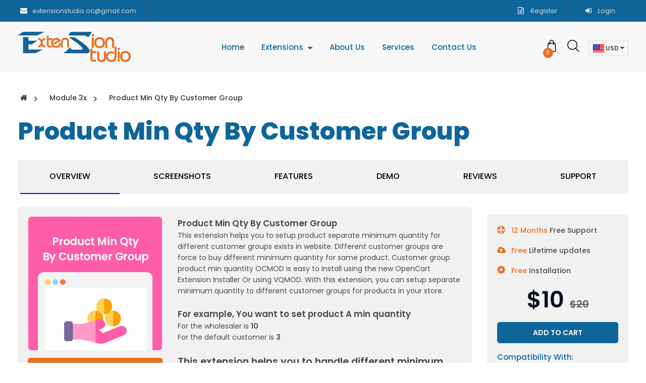

--- FILE ---
content_type: text/html; charset=utf-8
request_url: https://www.extensionstudio.net/module-3x/product-min-qty-by-customer-group
body_size: 8702
content:
<!DOCTYPE html>
<!--[if IE]><![endif]-->
<!--[if IE 8 ]><html dir="ltr" lang="en" class="ie8"><![endif]-->
<!--[if IE 9 ]><html dir="ltr" lang="en" class="ie9"><![endif]-->
<!--[if (gt IE 9)|!(IE)]><!-->
<html dir="ltr" lang="en">
<!--<![endif]-->
<head>
<meta charset="UTF-8" />
<meta name="viewport" content="width=device-width, initial-scale=1">
<meta http-equiv="X-UA-Compatible" content="IE=edge">
<title>Product Min Qty By Customer Group</title>
<base href="https://www.extensionstudio.net/" />
<script src="catalog/view/javascript/jquery/jquery-2.1.1.min.js" type="text/javascript"></script>
<link href="catalog/view/javascript/bootstrap/css/bootstrap.min.css" rel="stylesheet" media="screen" />
<script src="catalog/view/javascript/bootstrap/js/bootstrap.min.js" type="text/javascript"></script>

<link href="catalog/view/javascript/font-awesome/css/font-awesome.min.css" rel="stylesheet" type="text/css" />
<link href="https://fonts.googleapis.com/css2?family=Poppins:wght@300;400;500;600;800&display=swap" rel="stylesheet">
<link href="catalog/view/theme/default/stylesheet/stylesheet.css" rel="stylesheet">
<link href="catalog/view/javascript/jquery/magnific/magnific-popup.css" type="text/css" rel="stylesheet" media="screen" />
<link href="catalog/view/javascript/jquery/datetimepicker/bootstrap-datetimepicker.min.css" type="text/css" rel="stylesheet" media="screen" />
<link href="catalog/view/theme/default/stylesheet/jadefooter/jadefooter.css" type="text/css" rel="stylesheet" media="screen" />
<script src="catalog/view/javascript/common.js" type="text/javascript"></script>
<link href="https://www.extensionstudio.net/product-min-qty-by-customer-group" rel="canonical" />
<link href="https://www.extensionstudio.net/image/catalog/fevicon.png" rel="icon" />
<script src="catalog/view/javascript/jquery/magnific/jquery.magnific-popup.min.js" type="text/javascript"></script>
<script src="catalog/view/javascript/jquery/datetimepicker/moment.js" type="text/javascript"></script>
<script src="catalog/view/javascript/jquery/datetimepicker/bootstrap-datetimepicker.min.js" type="text/javascript"></script>
<!-- Global site tag (gtag.js) - Google Analytics -->
<script async src="https://www.googletagmanager.com/gtag/js?id=UA-202830520-1"></script>
<script>
  window.dataLayer = window.dataLayer || [];
  function gtag(){dataLayer.push(arguments);}
  gtag('js', new Date());

  gtag('config', 'UA-202830520-1');
</script>
<meta name="google-site-verification" content="4ixL4k4cEcVQRmLdvaC_kM1Q-vgXnRxjDqC3qhbG-LY" />
</head>
<body class="product-product-125">
<nav id="top">
  <div class="container">
  	<div class="row">
	  	<ul class="list-unstyled cont col-sm-6 hidden-xs">
	  		<li><a href="contact"><i class="fa fa-envelope"></i>extensionstudio.oc@gmail.com</a></li>
	  	</ul>
      <div id="top-links" class="cont col-sm-6">
	      <ul class="list-inline">
	      			      	<li><a href="https://www.extensionstudio.net/register"><i class="fa fa-file-text-o" aria-hidden="true"></i> Register</a></li>
		      	<li><a href="https://www.extensionstudio.net/login"><i class="fa fa-sign-in" aria-hidden="true"></i> Login</a></li>
		       
	      </ul>
	    </div>
  	</div>
  </div>
</nav>
<header>
  <div class="container">
    <div class="row">
      <div class="col-lg-3 col-md-12 col-sm-12 col-xs-6">
        <div id="logo">
                    <a href="https://www.extensionstudio.net/"><img src="https://www.extensionstudio.net/image/catalog/logo-final.jpg" title="ExtensionStudio - OpenCart Extensions | OpenCart Themes" alt="ExtensionStudio - OpenCart Extensions | OpenCart Themes" class="img-responsive" /></a>
                  </div>
      </div>
      <div class="menus col-lg-7 col-md-9 col-sm-9 col-xs-3 hidden-xs">
          <nav id="menu" class="navbar">
    <div class="navbar-header"><span id="category" class="visible-xs">Menus</span>
      <button type="button" class="btn btn-navbar navbar-toggle" data-toggle="collapse" data-target=".navbar-ex1-collapse"><i class="fa fa-bars"></i></button>
    </div>
    <div class="collapse navbar-collapse navbar-ex1-collapse">
      <ul class="nav navbar-nav">
        				                <li><a  href="https://www.extensionstudio.net/"><span>Home</span></a></li>
                				                <li class="dropdown"><a  href="https://www.extensionstudio.net/extensions" class="dropdown-toggle" data-toggle="dropdown"><span>Extensions</span></a>
          <div class="dropdown-menu animated menuInDown">
            <div class="dropdown-inner">
                            <ul class="list-unstyled">
                								                <li><a  href="https://www.extensionstudio.net/module-1.5x"><span>Module 1.5X</span></a></li>
                								                <li><a  href="https://www.extensionstudio.net/module-2x"><span>Module 2X</span></a></li>
                								                <li><a  href="https://www.extensionstudio.net/module-3x"><span>Module 3X</span></a></li>
                								                <li><a  href="https://www.extensionstudio.net/module-4x"><span>Module 4X</span></a></li>
                								                <li><a  href="https://www.extensionstudio.net/themes"><span>Themes</span></a></li>
                								                <li><a  href="https://www.extensionstudio.net/extensions"><span>Show All Extensions</span></a></li>
                              </ul>
                          </div>
					</div>
        </li>
                				                <li><a  href="https://www.extensionstudio.net/about_us"><span>About Us</span></a></li>
                				                <li><a  href="https://www.extensionstudio.net/services"><span>Services</span></a></li>
                				                <li><a  href="https://www.extensionstudio.net/contact"><span>Contact Us</span></a></li>
                      </ul>
    </div>
  </nav>
      </div>
      <div class="col-lg-2 col-md-3 col-sm-3 col-xs-6 otherbtn">
      	<div id="cart" class="btn-group">
  <button type="button" class="minicartbtn"><i class="fa fa-shopping-bag"></i> <span id="cart-total">0</span></button>
  <ul class="dropdon list-unstyled">
        <li>
      <p class="text-center">Your shopping cart is empty!</p>
    </li>
      </ul>
</div>
      	<div class="search-col">
          <button type="button" class="search-toggle"><i class="fa-srch"></i></button>
      		<div id="search">
  <input type="text" name="search" value="" placeholder="Search" class="form-control input-lg" />
  <button type="button" class="btn btn-default btn-lg"><i class="fa fa-search"></i></button>
 </div>        </div>
        <div class="currency hidden-xs"><form action="https://www.extensionstudio.net/index.php?route=common/currency/currency" method="post" enctype="multipart/form-data" id="form-currency">
  <div class="btn-group">
    <button class="dropdown-toggle" data-toggle="dropdown">
                    <strong>  <img alt="usa" src="catalog/view/theme/default/image/usa.png" />  USD</strong>
            <i class="fa fa-caret-down"></i>
    </button>
    <ul class="dropdown-menu dropdown-menu-right">
                  <li><button class="currency-select btn btn-block" type="button" name="INR"> <img alt="ind" src="catalog/view/theme/default/image/ind.png" />  Rupee</button></li>
                        <li><button class="currency-select btn btn-block" type="button" name="USD">  <img alt="usa" src="catalog/view/theme/default/image/usa.png" /> USD</button></li>
                </ul>
  </div>
  <input type="hidden" name="code" value="" />
  <input type="hidden" name="redirect" value="https://www.extensionstudio.net/module-3x/product-min-qty-by-customer-group" />
</form>
</div>
      </div>
      <div class="col-xs-12 motherbtn visible-xs">
        <div class="currency"><form action="https://www.extensionstudio.net/index.php?route=common/currency/currency" method="post" enctype="multipart/form-data" id="form-currency">
  <div class="btn-group">
    <button class="dropdown-toggle" data-toggle="dropdown">
                    <strong>  <img alt="usa" src="catalog/view/theme/default/image/usa.png" />  USD</strong>
            <i class="fa fa-caret-down"></i>
    </button>
    <ul class="dropdown-menu dropdown-menu-right">
                  <li><button class="currency-select btn btn-block" type="button" name="INR"> <img alt="ind" src="catalog/view/theme/default/image/ind.png" />  Rupee</button></li>
                        <li><button class="currency-select btn btn-block" type="button" name="USD">  <img alt="usa" src="catalog/view/theme/default/image/usa.png" /> USD</button></li>
                </ul>
  </div>
  <input type="hidden" name="code" value="" />
  <input type="hidden" name="redirect" value="https://www.extensionstudio.net/module-3x/product-min-qty-by-customer-group" />
</form>
</div>
      </div>
      <div class="menus col-lg-7 col-md-7 col-sm-10 col-xs-12 visible-xs">
          <nav id="menu" class="navbar">
    <div class="navbar-header"><span id="category" class="visible-xs">Menus</span>
      <button type="button" class="btn btn-navbar navbar-toggle" data-toggle="collapse" data-target=".navbar-ex1-collapse"><i class="fa fa-bars"></i></button>
    </div>
    <div class="collapse navbar-collapse navbar-ex1-collapse">
      <ul class="nav navbar-nav">
        				                <li><a  href="https://www.extensionstudio.net/"><span>Home</span></a></li>
                				                <li class="dropdown"><a  href="https://www.extensionstudio.net/extensions" class="dropdown-toggle" data-toggle="dropdown"><span>Extensions</span></a>
          <div class="dropdown-menu animated menuInDown">
            <div class="dropdown-inner">
                            <ul class="list-unstyled">
                								                <li><a  href="https://www.extensionstudio.net/module-1.5x"><span>Module 1.5X</span></a></li>
                								                <li><a  href="https://www.extensionstudio.net/module-2x"><span>Module 2X</span></a></li>
                								                <li><a  href="https://www.extensionstudio.net/module-3x"><span>Module 3X</span></a></li>
                								                <li><a  href="https://www.extensionstudio.net/module-4x"><span>Module 4X</span></a></li>
                								                <li><a  href="https://www.extensionstudio.net/themes"><span>Themes</span></a></li>
                								                <li><a  href="https://www.extensionstudio.net/extensions"><span>Show All Extensions</span></a></li>
                              </ul>
                          </div>
					</div>
        </li>
                				                <li><a  href="https://www.extensionstudio.net/about_us"><span>About Us</span></a></li>
                				                <li><a  href="https://www.extensionstudio.net/services"><span>Services</span></a></li>
                				                <li><a  href="https://www.extensionstudio.net/contact"><span>Contact Us</span></a></li>
                      </ul>
    </div>
  </nav>
      </div>
    </div>
  </div>
</header><div class="product-wrap">
	<div class="container">
		<ul class="breadcrumb">
	    	    <li><a href="https://www.extensionstudio.net/"><i class="fa fa-home"></i></a></li>
	    	    <li><a href="https://www.extensionstudio.net/module-3x">Module 3x</a></li>
	    	    <li><a href="https://www.extensionstudio.net/module-3x/product-min-qty-by-customer-group">Product Min Qty By Customer Group</a></li>
	    	  </ul>
				<div class="row ex-tabs">
			<div class="col-sm-12">
				<h1 class="p-heading">Product Min Qty By Customer Group</h1>
			</div>
			<div class="col-sm-12 hidden-xs hidden-sm hidden-md">
				<div class="c-product-tabs">
					<ul class="list-inline">
						<li><a href="#overview">Overview</a></li>
						<li><a href="#screenshots">Screenshots</a></li>
						<li><a href="#features">Features</a></li>
						<li><a href="#demos">Demo</a></li>
						<li><a href="#reviews">Reviews</a></li>
						<li><a href="#support">Support</a></li>
					</ul>
				</div>
			</div>
		</div>
		<div class="row">
			<div class="col-md-9 col-sm-12">
				<div id="overview" class="product-view page-section">
					<div class="row">
						<div class="col-sm-4">
															<ul class="thumbnails">
									<li><a class="thumbnail"><img src="https://www.extensionstudio.net/image/cache/catalog/banners/Product%20Qty%20By%20Customer%20Group/thumb-265x265.jpg" title="Product Min Qty By Customer Group" alt="Product Min Qty By Customer Group" /></a></li>
								</ul>
														<div class="demo-links-btn">
																											<button type="button" class="btn btn-info btn-block btn-lg" data-toggle="modal" data-target="#demo-modal">View Demo</button>
										<div id="demo-modal" class="modal fade" role="dialog">
										  <div class="modal-dialog">
										    <div class="modal-content">
										      <div class="modal-header">
										        <button type="button" class="close" data-dismiss="modal">&times;</button>
										        <h4 class="modal-title">Extension Demos</h4>
										      </div>
										      <div class="modal-body">
										        															<div class="demo-wt"><a target='_blank' href='https://demo.extensionstudio.net/opencart-5/index.php?route=product/product&amp;product_id=40' class='btn btn-primary'>Store Demo</a> <span><i class="fa fa-long-arrow-left" aria-hidden="true"></i> Please take a look at how our extension works.</span></div>
																													<div class="demo-wt"><a target='_blank' href='https://demo.extensionstudio.net/opencart-5/admin/index.php?route=catalog/product/edit&amp;product_id=40' class='btn btn-primary'>Admin Demo</a> <span><i class="fa fa-long-arrow-left" aria-hidden="true"></i> Please take a look at how our extension works in Admin.</span></div>
																								      </div>
										    </div>
										  </div>
										</div>
																							</div> 
						</div>
						<div class="col-sm-8">
							<div class="f-description"><p><strong><span style="font-size: 120%;">Product Min Qty By Customer Group</span></strong><br>
This extension helps you to setup product separate minimum quantity for 
different customer groups exists in website. Different customer groups 
are force to buy different minimum quantity for same product. Customer 
group product min quantity OCMOD is easy to install using the new 
OpenCart Extension Installer Or using VQMOD. With this extension, you 
can setup separate minimum quantity to different customer groups for 
products in your store.<br>
<br>
<strong><span style="font-size: 120%;">For example, You want to set product A min quantity </span></strong><br>
For the wholesaler is <strong>10</strong><br>
For the default customer is <strong>3</strong><br>
<br>
<strong><span style="font-size: 140%;">This extension helps you to handle different minimum quantity for different customer groups.</span></strong><br>
<br>
<span style="font-size: 130%;"><strong>Experience How Extension Works And Look In A Live Website</strong></span><br>
<strong><span style="font-size: 110%;">Default Customer Group</span></strong><br>
Email: default@extensionstudio.in<br>
pass: jade@123<br>
<br>
<strong><span style="font-size: 110%;">Whole Seller Customer Group</span></strong><br>
Email: wholesale@extensionstudio.in<br>
pass: jade@123<br></p></div>
						</div>
					</div>
				</div>
				<div id="screenshots" class="ex-screenshots page-section">
					<h1>Screenshots</h1>
											<ul class="thumbnails">
																<li><a class="thumbnail" href="https://www.extensionstudio.net/image/cache/catalog/banners/Product%20Qty%20By%20Customer%20Group/Screenshots/1-1200x500.jpg"><img src="https://www.extensionstudio.net/image/cache/catalog/banners/Product%20Qty%20By%20Customer%20Group/Screenshots/1-1180x647.jpg" title="Product Min Qty By Customer Group" alt="Product Min Qty By Customer Group" /></a></li>
															  							  							  <li class="image-additional"><a class="thumbnail" href="https://www.extensionstudio.net/image/cache/catalog/banners/Product%20Qty%20By%20Customer%20Group/Screenshots/2-1200x500.jpg" title="Product Min Qty By Customer Group"> <img src="https://www.extensionstudio.net/image/cache/catalog/banners/Product%20Qty%20By%20Customer%20Group/Screenshots/2-74x74.jpg" title="Product Min Qty By Customer Group" alt="Product Min Qty By Customer Group" /></a></li>
							  							  <li class="image-additional"><a class="thumbnail" href="https://www.extensionstudio.net/image/cache/catalog/banners/Product%20Qty%20By%20Customer%20Group/Screenshots/3-1200x500.jpg" title="Product Min Qty By Customer Group"> <img src="https://www.extensionstudio.net/image/cache/catalog/banners/Product%20Qty%20By%20Customer%20Group/Screenshots/3-74x74.jpg" title="Product Min Qty By Customer Group" alt="Product Min Qty By Customer Group" /></a></li>
							  							  <li class="image-additional"><a class="thumbnail" href="https://www.extensionstudio.net/image/cache/catalog/banners/Product%20Qty%20By%20Customer%20Group/Screenshots/4-1200x500.jpg" title="Product Min Qty By Customer Group"> <img src="https://www.extensionstudio.net/image/cache/catalog/banners/Product%20Qty%20By%20Customer%20Group/Screenshots/4-74x74.jpg" title="Product Min Qty By Customer Group" alt="Product Min Qty By Customer Group" /></a></li>
							  						  						</ul>
									</div>
				<div id="features" class="ex-features page-section">
											<h1>Features</h1>
										<ul class="exfeature-list">
						 
						 <li>Manage separate product min quantity for each customer group</li>
						 
						 <li>Sell products quantity different to default customers &amp; different to wholesaler customer</li>
						 
						 <li>Override default product minimum quantity without conflict</li>
						 
						 <li>All major OpenCart themes supported</li>
						 
						 <li>Use OCMOD XML for easy installation</li>
						 
						 <li>VQMOD XML for VQMOD power OpenCart </li>
						 
						 <li>Works flawless without issues</li>
						 
						 <li>No core file modification</li>
											</ul>
				</div>
				<div id="demos" class="ex-demo page-section">
					<h1>Take a look it in action!</h1>
		      <h2>Let's see how the module works and looks in a live store</h2>
													        							<a target='_blank' href='https://demo.extensionstudio.net/opencart-5/index.php?route=product/product&amp;product_id=40' class='btn btn-primary'><i class="fa fa-link" aria-hidden="true"></i> Store Demo</a>
													<a target='_blank' href='https://demo.extensionstudio.net/opencart-5/admin/index.php?route=catalog/product/edit&amp;product_id=40' class='btn btn-primary'><i class="fa fa-link" aria-hidden="true"></i> Admin Demo</a>
																					</div>
				<div id="reviews" class="ex-reviews page-section">
											<div id="review">
      <h1>Customer Reviews</h1>
    <p class="no-review">There are no reviews for this product yet.</p>
  </div>									</div>
				<div id="support" class="ex-support page-section">
					<h2>How can <br>ExtensionStudio <br>assistants <span>help</span> <br>you?</h2>
					<p>We'd love talk about how we can help you.</p>
					<a href="https://www.extensionstudio.net/contact" class="btn-contact">Contact Us Now</a>
				</div>
			</div>
			<div class="col-md-3 col-sm-12">
				<div class="ex-sidebar">
					<ul class="list-unstyled ex-list">
						<li><i class="fa fa-life-ring" aria-hidden="true"></i> <span>12 Months</span> Free Support</li>
						<li><i class="fa fa-cloud-upload" aria-hidden="true"></i> <span>Free</span> Lifetime updates</li>
						<li><i style="font-size: 19px;" class="fa fa-cog" aria-hidden="true"></i> <span>Free</span> Installation</li>
					</ul>
					<ul class="list-unstyled price-list">
																				<li>
								<h3> 
									<span class="price-new">$10</span>
									<span class="price-old">$20</span>
								</h3>
							</li>
																		</ul>
																		<button type="button" data-loading-text="Loading..." class="btn btn-default btn-block btn-cart addbutton">Add to Cart</button>
																	<ul class="list-unstyled compatibility-list">
						<h4>Compatibility With:</h4>
						<li>
							3.0.3.8, 4.0.0.0_b, 3.0.3.7, 3.0.3.6, 3.0.3.5, 3.0.3.3, 3.0.3.2, 3.0.3.1, 3.0.1.3, 3.0.1.0, 3.0.3.0, 3.0.2.0, 3.0.1.2, 3.0.1.1, 3.0.0.0, 2.0.0.0, 2.0.1.0, 2.0.1.1, 2.0.2.0, 2.0.3.1, 2.1.0.1, 2.1.0.2, 2.2.0.0, 2.3.0.0, 2.3.0.1, 2.3.0.2						</li>
					</ul>
				</div>
				<div id="product">
																		<div class="form-group hide">
							<label class="control-label" for="input-quantity">Qty</label>
							<input type="text" name="quantity" value="1" size="2" id="input-quantity" class="form-control" />
							<input type="hidden" name="product_id" value="125" />
							<br />
							
						</div>
											</div>
			</div>
		</div>

	</div>
	<div class="alert"></div>
</div>

<script type="text/javascript"><!--
$('.ex-screenshots .thumbnails').magnificPopup({
  type:'image',
  delegate: 'a',
  gallery: {
    enabled:true
  }
});
//--></script>
<script type="text/javascript">
	$(window).scroll(function(){
    if ($(this).scrollTop() > 294) {
      $('.ex-tabs').addClass('fixed');
    } else {
      $('.ex-tabs').removeClass('fixed');
    }
	});

	$(window).scroll(function(){
    if ($(this).scrollTop() > 294) {
      $('.ex-sidebar').parent().addClass('sticky');
    } else {
      $('.ex-sidebar').parent().removeClass('sticky');
    }
	});

	$(document).ready(function() {
		$('a[href*=#]').bind('click', function(e) {
			e.preventDefault();

			var target = $(this).attr("href");

			$('html, body').stop().animate({
				scrollTop: $(target).offset().top-82
			}, 600, function() {
							
			});

			return false;
		});
	});

	$(window).scroll(function() {
			var scrollDistance = $(window).scrollTop();

			$('.page-section').each(function(i) {
				if ($(this).position().top <= scrollDistance) {
					$('.c-product-tabs li.active').removeClass('active');
					$('.c-product-tabs li').eq(i).addClass('active');
				}
			});
	}).scroll();

	var menu = document.querySelector('.product-info.well')
	var menuPosition = menu.getBoundingClientRect().top;
	window.addEventListener('scroll', function() {
	    if (window.pageYOffset >= menuPosition) {
	        menu.style.position = 'fixed';
	        menu.style.top = '100px';
	    } else {
	        menu.style.position = 'static';
	        menu.style.top = '';
	    }
	});
</script>
<script type="text/javascript"><!--
$('select[name=\'recurring_id\'], input[name="quantity"]').change(function(){
	$.ajax({
		url: 'index.php?route=product/product/getRecurringDescription',
		type: 'post',
		data: $('input[name=\'product_id\'], input[name=\'quantity\'], select[name=\'recurring_id\']'),
		dataType: 'json',
		beforeSend: function() {
			$('#recurring-description').html('');
		},
		success: function(json) {
			$('.alert, .text-danger').remove();

			if (json['success']) {
				$('#recurring-description').html(json['success']);
			}
		}
	});
});
//--></script>
<script type="text/javascript"><!--
$('.addbutton').on('click', function() {
	$.ajax({
		url: 'index.php?route=checkout/cart/add',
		type: 'post',
		data: $('#product input[type=\'text\'], #product input[type=\'hidden\'], #product input[type=\'radio\']:checked, #product input[type=\'checkbox\']:checked, #product select, #product textarea'),
		dataType: 'json',
		beforeSend: function() {
			$('.addbutton').button('loading');
		},
		complete: function() {
			$('.addbutton').button('reset');
		},
		success: function(json) {
			$('.ex-alert').remove();
			$('.alert, .text-danger').remove();
			$('.form-group').removeClass('has-error');

			if (json['error']) {
				if (json['error']['option']) {
					for (i in json['error']['option']) {
						var element = $('#input-option' + i.replace('_', '-'));

						if (element.parent().hasClass('input-group')) {
							element.parent().after('<div class="text-danger">' + json['error']['option'][i] + '</div>');
						} else {
							element.after('<div class="text-danger">' + json['error']['option'][i] + '</div>');
						}
					}
				}

				if (json['error']['recurring']) {
					$('select[name=\'recurring_id\']').after('<div class="text-danger">' + json['error']['recurring'] + '</div>');
				}

				// Highlight any found errors
				$('.text-danger').parent().addClass('has-error');
			}

			if (json['success']) {
				$('.breadcrumb').after('<div class="alert alert-success">' + json['success'] + '<button type="button" class="close" data-dismiss="alert">&times;</button></div>');

				$('#cart > button').html('<i class="fa fa-shopping-bag"></i><span id="cart-total">' + json['total'] + '</span>');

				$('html, body').animate({ scrollTop: 0 }, 'slow');

				$('#cart > ul').load('index.php?route=common/cart/info ul li');
			}
		},
		error: function(xhr, ajaxOptions, thrownError) {
				alert(thrownError + "\r\n" + xhr.statusText + "\r\n" + xhr.responseText);
		}
	});
});
//--></script>
<script type="text/javascript"><!--
$('.date').datetimepicker({
	pickTime: false
});

$('.datetime').datetimepicker({
	pickDate: true,
	pickTime: true
});

$('.time').datetimepicker({
	pickDate: false
});

$('button[id^=\'button-upload\']').on('click', function() {
	var node = this;

	$('#form-upload').remove();

	$('body').prepend('<form enctype="multipart/form-data" id="form-upload" style="display: none;"><input type="file" name="file" /></form>');

	$('#form-upload input[name=\'file\']').trigger('click');

	if (typeof timer != 'undefined') {
			clearInterval(timer);
	}

	timer = setInterval(function() {
		if ($('#form-upload input[name=\'file\']').val() != '') {
			clearInterval(timer);

			$.ajax({
				url: 'index.php?route=tool/upload',
				type: 'post',
				dataType: 'json',
				data: new FormData($('#form-upload')[0]),
				cache: false,
				contentType: false,
				processData: false,
				beforeSend: function() {
					$(node).button('loading');
				},
				complete: function() {
					$(node).button('reset');
				},
				success: function(json) {
					$('.text-danger').remove();

					if (json['error']) {
						$(node).parent().find('input').after('<div class="text-danger">' + json['error'] + '</div>');
					}

					if (json['success']) {
						alert(json['success']);

						$(node).parent().find('input').val(json['code']);
					}
				},
				error: function(xhr, ajaxOptions, thrownError) {
					alert(thrownError + "\r\n" + xhr.statusText + "\r\n" + xhr.responseText);
				}
			});
		}
	}, 500);
});
//--></script>
  <div class="newsletter-wrap">
    <div class="container">
      <div class="row">
        <div class="col-sm-3">
          <h3>Subscribe Our NEWSLETTER</h3>
        </div>
        <div class="col-sm-8">
          <div class="j-newsletter">
            <div class="input-group">
              <input type="text" name="newsletter_email" class="form-control input-lg" placeholder="Enter Your E-mail" />
              <span class="input-group-btn">
              <button type="button" class="btn btn-lg submit-jadeletter ">Subscribe</button></span>
            </div>
          </div>
        </div>
      </div>
    </div>
    
      </div>
<div id="jade_footer">
    <div class="jade_innerwrap">
    <div class="container">
            <div class="jade_extra_footer_widget_row j-flex">
                        
                
                        
                                
                
                        
                <div class="j-sm-3 jade_editor">
          <h3><span>About Us</span></h3>
          ExtensionStudio combines innovative approaches with problem-solving skills to provide customized web application design, opencart extensions, opencart themes and development solutions. We always stay ahead of the latest industry trends and bring fully-functional e-commerce management products and services right to your doorstep.           </div>
                                
                <div class="j-sm-3 j-other-links">
          <h3><span>Quick Links</span></h3>
                    <ul class="j-list-unstyled">
                        <li><a href="myaccount">My Account</a></li>
                        <li><a href="about_us">About Us</a></li>
                        <li><a href="privacy-policy">Privacy &amp; Policy</a></li>
                        <li><a href="contact">Contact Us</a></li>
                        <li><a href="sitemap">Sitemap</a></li>
                      </ul>
                  </div>
                
                        
                                
                        <div class="j-sm-3 j-other-links">
          <h3><span>Our Services</span></h3>
                    <ul class="j-list-unstyled">
                        <li><a href="services#opencart-development">OpenCart Development</a></li>
                        <li><a href="services#graphic-designing">Graphic Designing</a></li>
                        <li><a href="services#website-development">Website Development</a></li>
                        <li><a href="services#website-designing">Website Designing</a></li>
                        <li><a href="services#digital-marketing">Digital Marketing</a></li>
                      </ul>
                  </div>
        
                        
                                
                
                <div class="j-sm-3 jade_social_icons">
          <h3><span>Follow Us</span></h3>
                    <div class="jad_social_media">
            <ul class="j-list-inline">
                            <li><a href="https://facebook.com/extensionstudio.oc/" title="Facebook"><i class="fa fa-facebook" aria-hidden="true"></i></a></li>
                            <li><a href="" title="Linked In"><i class="fa fa-linkedin" aria-hidden="true"></i></a></li>
                            <li><a href="" title="Instagram"><i class="fa fa-instagram" aria-hidden="true"></i></a></li>
                            <li><a href="https://www.opencart.com/index.php?route=marketplace/extension&amp;filter_member=ExtensionStudio" title="OpenCart"><i class="fa fa-opencart" aria-hidden="true"></i></a></li>
                          </ul>
          </div>
                  </div>
                        
                      </div>
    </div>
  </div>
  
      </div>

<script type="text/javascript">
$('.search-toggle').click(function() {
  $(".search-col").toggleClass("main");
  $(".fa-srch").toggleClass("fa-closes");
});

$('.submit-jadeletter').click(function() {
  $.ajax({
    url: 'index.php?route=common/jade_footer/submitnewsletter',
    type: 'post',
    data: 'newsletter_email=' + $('input[name=\'newsletter_email\']').val(),
    dataType: 'json',
    beforeSend: function() {
      $('.submit-jadeletter').button('loading');
    },
    complete: function() {
      $('.submit-jadeletter').button('reset');
    },
    success: function(json) {
      $('.j-newsletter .alert').remove();

      if(json['warning']) {
        $('.j-newsletter').after('<div class="alert alert-danger warning"><i class="fa fa-exclamation-circle"></i> '+ json['warning'] +'<button type="button" class="close" data-dismiss="alert">&times;</button></div>');
      }

      if(json['success']) {
        $('.j-newsletter').after('<div class="alert alert-success success"><i class="fa fa-check-circle"></i> '+ json['success'] +'<button type="button" class="close" data-dismiss="alert">&times;</button></div>');
      }
    },
    error: function(xhr, ajaxOptions, thrownError) {
      alert(thrownError + "\r\n" + xhr.statusText + "\r\n" + xhr.responseText);
    }
  });
});

if(window.location.href.includes("opencart-development"))
{
    $(document).scrollTop(450);
}
</script>

<!--Start of Tawk.to Script-->

  <script type="text/javascript">

  var Tawk_API=Tawk_API||{}, Tawk_LoadStart=new Date();

  (function(){

  var s1=document.createElement("script"),s0=document.getElementsByTagName("script")[0];

  s1.async=true;

  s1.src='https://embed.tawk.to/60eeb2ded6e7610a49ab361d/1fai6lebu';

  s1.charset='UTF-8';

  s1.setAttribute('crossorigin','*');

  s0.parentNode.insertBefore(s1,s0);

  })();

  </script>

  <!--End of Tawk.to Script-->
</body></html>

--- FILE ---
content_type: text/css
request_url: https://www.extensionstudio.net/catalog/view/theme/default/stylesheet/stylesheet.css
body_size: 7375
content:
body {
	font-family: 'Poppins', sans-serif;
	font-weight: 500;
	color:#4a4a4a;
	font-size: 14px;
	line-height: 1.8;
	width: 100%;
	/*background-color: #f2f2f2;*/
}
body.common-home{
	background-color: #fff;
}
html{
	scroll-behavior: smooth;
}
h1, h2, h3, h4, h5, h6 {
	color: #0e659a;
}
b, strong{
	font-weight: 600;
}
a:focus, a:hover{
	outline: none;
	text-decoration: none;
}
/* default font size */
.fa {
	font-size: 14px;
}
/* Override the bootstrap defaults */
h1 {
	font-size: 33px;
}
h2 {
	font-size: 27px;
}
h3 {
	font-size: 21px;
}
h4 {
	font-size: 15px;
}
h5 {
	font-size: 12px;
}
h6 {
	font-size: 10.2px;
}
a {
	color: #0e659a;
}
a:hover {
	text-decoration: none;
}
legend {
	font-size: 18px;
	padding: 7px 0px
}
label {
	font-size: 14px;
	font-weight: normal;
}
select.form-control, textarea.form-control, input[type="text"].form-control, input[type="password"].form-control, input[type="datetime"].form-control, input[type="datetime-local"].form-control, input[type="date"].form-control, input[type="month"].form-control, input[type="time"].form-control, input[type="week"].form-control, input[type="number"].form-control, input[type="email"].form-control, input[type="url"].form-control, input[type="search"].form-control, input[type="tel"].form-control, input[type="color"].form-control {
	font-size: 14px;
}
.input-group input, .input-group select, .input-group .dropdown-menu, .input-group .popover {
	font-size: 14px;
}
.input-group .input-group-addon {
	font-size: 14px;
	height: 30px;
}
/* Fix some bootstrap issues */
span.hidden-xs, span.hidden-sm, span.hidden-md, span.hidden-lg {
	display: inline;
}

.nav-tabs {
	margin-bottom: 15px;
}
div.required .control-label:before {
	content: '* ';
	color: #F00;
	font-weight: bold;
}
/* Gradent to all drop down menus */
.dropdown-menu li > a:hover {
	text-decoration: none;
	color: #ffffff;
	background-color: #229ac8;
	background-image: linear-gradient(to bottom, #23a1d1, #1f90bb);
	background-repeat: repeat-x;
}
/* top */
#top {
	background: #0e659a;
}
#top .container {
	padding: 0 20px;
}
#top .cont{
	margin-bottom: 0;
}
#top .cont li:last-child{
	padding-right: 0;
}
#top .cont li a{
	color: #D7D7D7;
	padding: 10px 20px;
	display: inline-block;
	outline: none;
	font-weight: 400;
	font-size: 13px;
}
#top .cont li a:hover{
	color: #fff;
}
#top .cont li a i{
	color: #fff;
	padding-right: 10px;
}
#top .cont li:first-child a{
	padding-left: 0;
}
#top #form-currency .currency-select,
#top #form-language .language-select {
	text-align: left;
}
#top #form-currency .currency-select:hover,
#top #form-language .language-select:hover {
	text-shadow: none;
	color: #000;
	background-color: #229ac8;
	background-image: linear-gradient(to bottom, #23a1d1, #1f90bb);
	background-repeat: repeat-x;
}
#top .btn-link, #top-links li, #top-links a {
	color: #fff;
	text-decoration: none;
}
#top .btn-link:hover, #top-links a:hover {
	color: #444;
}
#top-links ul{
	margin-bottom: 0;
}
#top-links .dropdown-menu a {
	text-shadow: none;
}
#top-links .dropdown-menu a:hover {
	color: #FFF;
}
#top .btn-link strong {
	font-size: 14px;
        line-height: 14px;
}
header{
	background-color: #f7f7f7;
}
/* Header */
/*.common-home header{
	position: absolute;
	width: 100%;
	z-index: 99;
	background:	rgba(255,255,255,0.3);
	margin-bottom: 0;
}*/
/* logo */
#logo {
	margin: 20px 0 20px 0;
}
#logo img{
	width: 224px;
}
/* search */
.main #search{
	visibility: visible;
	opacity: 1;
	-webkit-transform: translateY(0);
	-ms-transform: translateY(0);
	transform: translateY(0);
}
#search {
	border: 1px solid #eee;
	visibility: hidden;
	padding: 30px;
	background-color: #fff;
	position: absolute;
	box-shadow: 15px 15px 34px 0 rgba(0,0,0,.1);
	-webkit-box-shadow: 15px 15px 34px 0 rgba(0,0,0,.1);
	-moz-box-shadow: 15px 15px 34px 0 rgba(0,0,0,.1);
	z-index: 99;
	top: 64px;
	right: 0px;
	width: 330px;
	transition: all 0.3s ease-in-out;
	-webkit-transition: all 0.3s ease-in-out;
	-moz-transition: all 0.3s ease-in-out;
	-o-transition: all 0.3s ease-in-out;
	-ms-transition: all 0.3s ease-in-out;
	-webkit-transform: translateY(26px);
	-ms-transform: translateY(26px);
	transform: translateY(26px);
}
.search-col{
	display: inline-block;
	position: relative;
	vertical-align: middle;
}
.search-col .search-toggle{
	background-color: transparent;
	border: none;
	padding: 0;
}
.search-col .search-toggle .fa-srch{
	background-image: url('../image/search-symbol.png');
	width: 24px;
	height: 24px;
	display: block;
}
.search-col .search-toggle .fa-srch.fa-closes{
	background-image: url('../image/close.png');
	width: 24px;
	height: 24px;
	display: block;
}
#search .input-lg {
	height: 46px;
	line-height: 20px;
	padding: 0 10px;
	background-color: #f6f6f6;
	border-color: #e6e6e6;
	box-shadow: none;
	padding-left: 15px;
	border-radius: 0;
	color: #464646;
	float: left;
	width: 85%;
}
#search .input-lg:focus{
	border-color: #66afe9;
}
#search .btn-lg {
	font-size: 15px;
	line-height: 20px;
	padding: 13px;
	border-radius: 0;
	text-shadow: none;
	background: #eb6c1d;
	border: none;
	box-shadow: none;
}
#search-wrap{
	display: none;
	background-color: #f8fafd;
	box-shadow: inset 0 -10px 20px -10px rgba(151,164,175,.05);
	padding: 10px 0;
}
.currency{
	display: inline-block;
	position: relative;
	vertical-align: middle;
}
.currency .dropdown-toggle{
	padding: 4px 7px;
    background: none;
    border: 1px solid #ddd;
    font-size: 12px;
}
.currency .dropdown-menu{
	border-radius: 0;
	top: 62px;
	padding: 0;
}
.currency .dropdown-menu .btn{
	padding: 8px 15px;
	text-align: left;
	background: none;
	font-size: 13px;
	border-radius: 0;
}
.currency .dropdown-menu .btn img{
	margin-right: 5px;
}
.currency .dropdown-menu .btn:hover{
	background-color: #eb6c1d;
	color: #fff;
}
/* cart */
#cart > .btn {
	font-size: 12px;
	line-height: 18px;
	color: #FFF;
}
#cart.open > .btn {
	background-image: none;
	background-color: #FFFFFF;
	border: 1px solid #E6E6E6;
	color: #666;
	box-shadow: none;
	text-shadow: none;
}
#cart.open > .btn:hover {
	color: #444;
}
#cart.open .dropdown-menu{
	max-height: 300px;
    opacity: 1;
}
#cart:hover .dropdon{
	visibility: visible;
	opacity: 1;
	-webkit-transform: translateY(0);
	-ms-transform: translateY(0);
	transform: translateY(0);
}
#cart .empty-cart{

}
#cart .dropdon .btn{
	padding: 5px;
}
#cart .dropdon li:first-child table td{
	border: none;
}
#cart .dropdon .cbtn{
	background: #0e659a;
	padding: 8px 16px;
	color: #fff;
	border-radius: 5px;
}
#cart .dropdon .cbtn:hover{
	background: #eb6c1d;
}
#cart .dropdon {
	top: -webkit-calc(100% + 0px);
	top: expression(100%+0px);
	top: -moz-calc(100% + 0px);
	top: -o-calc(100% + 0px);
	top: calc(100% + 0px);
	right: -30px;
	padding: 15px;
	position: absolute;
	box-shadow: 8px 8px 30px 0 rgba(42,67,113,.15);
	-webkit-box-shadow: 8px 8px 30px 0 rgba(42,67,113,.15);
	-moz-box-shadow: 8px 8px 30px 0 rgba(42,67,113,.15);
	background: #fff;
	visibility: hidden;
	opacity: 0;
	z-index: 10;
	transition: all 0.3s ease-in-out;
	-webkit-transition: all 0.3s ease-in-out;
	-moz-transition: all 0.3s ease-in-out;
	-o-transition: all 0.3s ease-in-out;
	-ms-transition: all 0.3s ease-in-out;
    min-width: 330px;
    overflow: hidden;
    -webkit-transform: translateY(26px);
	-ms-transform: translateY(26px);
	transform: translateY(26px);
}
@media (max-width: 478px) {
	#cart .dropdown-menu {
		width: 100%;
	}
}
#cart .dropdown-menu table {
	margin-bottom: 10px;
}
#cart .dropdown-menu li > div {
	min-width: 427px;
	padding: 0 10px;
}
@media (max-width: 478px) {
	#cart .dropdown-menu li > div {
		min-width: 100%;
	}
}
#cart .dropdown-menu li p {
	margin: 20px 0;
}
#cart .minicartbtn{
	border: none;
	background: none;
	padding: 0;
	box-shadow: none;
	position: relative;
}
#cart .minicartbtn span{
	position: absolute;
	bottom: -4px;
	left: -5px;
	background: #eb6c1d;
	width: 20px;
	height: 20px;
	border-radius: 50%;
	color: #fff;
	font-size: 11px;	
}
.otherbtn #cart{
	padding-bottom: 33px;
	vertical-align: top;
}
.fa-shopping-bag{
	background-image: url('../image/shopbag.png');
	width: 24px;
	height: 24px;
}
/* menu */
.menus{
	text-align: center;
}
#menu{
	margin-bottom: 0;
}
#menu .nav{
	width: 100%;
}
#menu .navbar-collapse{
	padding: 0;
}
#menu .nav > li{
	float: none;
	display: inline-block;
	margin: 0 15px 0 25px;
}
#menu .nav > li > a {
	color: #0e659a;
	padding: 32px 0px 32px 0px;
	line-height: 35px;
	background-color: transparent;
	font-size: 15px;
	-webkit-transition: all 0.2s ease-out 0s;
	-moz-transition: all 0.2s ease-out 0s;
	-o-transition: all 0.2s ease-out 0s;
	transition: all 0.2s ease-out 0s;
}
#menu .nav > li.dropdown > a{
	padding-right: 18px;
}
#menu .nav > li.dropdown > a::after {
    position: absolute;
	right: 0;
	top: 50%;
	margin-top: -11px;
	font-family: fontawesome;
	content: "\f0dd";
	font-size: 16px;
	line-height: 1;
	color: #0e659a;
	font-weight: 500;
}
#menu .nav > li > a:hover::after{
	color: #eb6c1d;
}
#menu .nav > li > a:hover, #menu .nav > li.open > a {
	color: #eb6c1d;
}
#menu .dropdown-menu {
	padding: 25px 0;
	min-width: 280px;
}
#menu .dropdown-inner li{
	padding: 5px 40px;
}
#menu .dropdown-inner a {
	min-width: 160px;
	display: block;
	clear: both;
	line-height: 30px;
	color: #0e659a;
	font-size: 13px;
	font-weight: 600;
	text-transform: uppercase;
	transition: all 0.3s linear;
	-webkit-transition: all 0.3s linear;
	-moz-transition: all 0.3s linear;
	-o-transition: all 0.3s linear;
	-ms-transition: all 0.3s linear;
	position: relative;
}
#menu .dropdown-inner li a:hover::before{
	left: 0;
	visibility: visible;
	opacity: 1;
}
#menu .dropdown-inner li a::before {
    position: absolute;
	content: "//";
	top: 50%;
	left: 0;
	color: #eb6c1d;
	-webkit-transform: translateY(-50%);
	-moz-transform: translateY(-50%);
	transform: translateY(-50%);
	transition: all 0.3s linear;
	-webkit-transition: all 0.3s linear;
	-moz-transition: all 0.3s linear;
	-o-transition: all 0.3s linear;
	-ms-transition: all 0.3s linear;
	visibility: hidden;
	opacity: 0;
}
#menu .see-all {
	display: block;
	margin-top: 0.5em;
	border-top: 1px solid #DDD;
	padding: 3px 20px;
	-webkit-border-radius: 0 0 4px 4px;
	-moz-border-radius: 0 0 4px 4px;
	border-radius: 0 0 3px 3px;
	font-size: 12px;
}
#menu .see-all:hover, #menu .see-all:focus {
	text-decoration: none;
	color: #ffffff;
	background-color: #229ac8;
	background-image: linear-gradient(to bottom, #23a1d1, #1f90bb);
	background-repeat: repeat-x;
}
#menu #category {
	float: left;
	padding-left: 15px;
	font-size: 16px;
	font-weight: 500;
	line-height: 40px;
}
#menu .btn-navbar {
	font-size: 15px;
	font-stretch: expanded;
	color: #FFF;
	padding: 2px 18px;
	float: right;
	background-color: #0e659a;
}
@media (min-width: 768px) {
	#menu .dropdown:hover .dropdown-menu {
		display: block;
	}
}
@media (max-width: 767px) {
	#menu {
	}
	#menu div.dropdown-inner > ul.list-unstyled {
		display: block;
	}
	#menu div.dropdown-menu {
		margin-left: 0 !important;
		padding-bottom: 10px;
		padding-left: 15px;
		min-width: auto;
	}
	#menu .dropdown-inner {
		display: block;
	}
	#menu .dropdown-inner a {
		width: 100%;
	}
	#menu .see-all {
		margin-top: 0;
		border: none;
		border-radius: 0;
		color: #fff;
	}
}
/* content */
#content {
	min-height: 400px;
}
/* footer */
footer {
	margin-top: 30px;
	padding-top: 30px;
	background-color: #303030;
	border-top: 1px solid #ddd;
	color: #e2e2e2;
}
footer hr {
	border-top: none;
	border-bottom: 1px solid #666;
}
footer a {
	color: #ccc;
}
footer a:hover {
	color: #fff;
}
footer h5 {
    font-family: 'Poppins', sans-serif;
	font-size: 13px;
	font-weight: bold;
	color: #fff;
}
/* alert */
.alert {
	padding: 8px 14px 8px 14px;
}
.ex-alert{
	margin-bottom: 0;
	background-color: transparent;
	text-align: center;
	border-bottom: 3px solid #58cc08;
	font-size: 14px;
	font-weight: 600;
}
.close{
	opacity: 1;
}
/* breadcrumb */
.breadcrumb {
	margin: 30px 0 20px 0;
	padding: 8px 0;
	background: none;
}
.breadcrumb i {
	font-size: 15px;
}
.breadcrumb > li {
	padding: 0 20px;
	position: relative;
	white-space: nowrap;
}
.breadcrumb > li:last-child:after{
	display: none;
}
.breadcrumb > li:first-child{
	padding-left: 5px;
}
.breadcrumb > li + li:before {
	content: '';
	padding: 0;
}
.breadcrumb > li:after {
	display: block;
	position: absolute;
	content: '\f105';
	font-family: FontAwesome;
	top: 0;
	font-size: 16px;
	right: 0;
	font-weight: 600;
}
.breadcrumb > li a{
	color: #333;
	font-weight: 500;
}
.breadcrumb > li a:hover{
	color: #eb6c1d;
}
.pagination{
	margin: 0;
}
.page-load {
	margin: 15px 0;
	display: block;
}
/* buttons */
.buttons {
	margin: 1em 0;
}
.btn {
	padding: 10px 25px;
    font-size: 14px;
	text-transform: uppercase;
	font-weight: 600;
}
.btn-xs {
	font-size: 9px;
}
.btn-sm {
	font-size: 10.2px;
}
.btn-lg {
	padding: 10px 16px;
	font-size: 15px;
}
.btn-group > .btn, .btn-group > .dropdown-menu, .btn-group > .popover {
	font-size: 12px;
}
.btn-group > .btn-xs {
	font-size: 9px;
}
.btn-group > .btn-sm {
	font-size: 10.2px;
}
.btn-group > .btn-lg {
	font-size: 15px;
}
.btn-default {
	background-color: #0e659a;
	border-color: #0e659a;
	color: #fff;
	border-radius: 5px;
}
.btn-default:hover{
	background-color: #eb6c1d;
	border-color: #eb6c1d;
	color: #fff;
}
.btn-primary {
	color: #ffffff;
	background-color: #0e659a;	
	border: none;
}
.btn-primary:hover, .btn-primary:active, .btn-primary.active, .btn-primary.disabled, .btn-primary[disabled] {
	background-color: #eb6c1d;
}
.btn-warning {
	color: #ffffff;
	text-shadow: 0 -1px 0 rgba(0, 0, 0, 0.25);
	background-color: #faa732;
	background-image: linear-gradient(to bottom, #fbb450, #f89406);
	background-repeat: repeat-x;
	border-color: #f89406 #f89406 #ad6704;
}
.btn-warning:hover, .btn-warning:active, .btn-warning.active, .btn-warning.disabled, .btn-warning[disabled] {
	box-shadow: inset 0 1000px 0 rgba(0, 0, 0, 0.1);
}
.btn-danger {
	color: #ffffff;
	text-shadow: 0 -1px 0 rgba(0, 0, 0, 0.25);
	background-color: #da4f49;
	background-image: linear-gradient(to bottom, #ee5f5b, #bd362f);
	background-repeat: repeat-x;
	border-color: #bd362f #bd362f #802420;
}
.btn-danger:hover, .btn-danger:active, .btn-danger.active, .btn-danger.disabled, .btn-danger[disabled] {
	box-shadow: inset 0 1000px 0 rgba(0, 0, 0, 0.1);
}
.btn-success {
	color: #ffffff;
	text-shadow: 0 -1px 0 rgba(0, 0, 0, 0.25);
	background-color: #5bb75b;
	background-image: linear-gradient(to bottom, #62c462, #51a351);
	background-repeat: repeat-x;
	border-color: #51a351 #51a351 #387038;
}
.btn-success:hover, .btn-success:active, .btn-success.active, .btn-success.disabled, .btn-success[disabled] {
	box-shadow: inset 0 1000px 0 rgba(0, 0, 0, 0.1);
}
.btn-info {
	color: #ffffff;
	text-shadow: 0 -1px 0 rgba(0, 0, 0, 0.25);
	background-color: #eb6c1d;
	border-color: #eb6c1d;
}
.btn-info:hover, .btn-info:active, .btn-info.active, .btn-info.disabled, .btn-info[disabled] {
	background-image: none;
	background-color: #eb6c1d;
	border-color: #eb6c1d;
}
.btn-link {
	border-color: rgba(0, 0, 0, 0);
	cursor: pointer;
	color: #23A1D1;
	border-radius: 0;
}
.btn-link, .btn-link:active, .btn-link[disabled] {
	background-color: rgba(0, 0, 0, 0);
	background-image: none;
	box-shadow: none;
}
.btn-inverse {
	color: #ffffff;
	text-shadow: 0 -1px 0 rgba(0, 0, 0, 0.25);
	background-color: #363636;
	background-image: linear-gradient(to bottom, #444444, #222222);
	background-repeat: repeat-x;
	border-color: #222222 #222222 #000000;
}
.btn-inverse:hover, .btn-inverse:active, .btn-inverse.active, .btn-inverse.disabled, .btn-inverse[disabled] {
	background-color: #222222;
	background-image: linear-gradient(to bottom, #333333, #111111);
}
/* list group */
.list-group a {
	border: 1px solid #DDDDDD;
	color: #888888;
	padding: 8px 12px;
}
.list-group a.active, .list-group a.active:hover, .list-group a:hover {
	color: #444444;
	background: #eeeeee;
	border: 1px solid #DDDDDD;
	text-shadow: 0 1px 0 #FFF;
}
/* carousel */
.carousel-caption {
	color: #FFFFFF;
	text-shadow: 0 1px 0 #000000;
}
.carousel-control .icon-prev:before {
	content: '\f053';
	font-family: FontAwesome;
}
.carousel-control .icon-next:before {
	content: '\f054';
	font-family: FontAwesome;
}
.show-all-p{
	margin-top: 25px;
}
/* product list */
.product-thumb {
	margin-bottom: 20px;
	overflow: auto;
	background: #f5f5f5;
	padding: 20px;
	border-radius: 8px;
	box-shadow: 0 0 20px rgba(0,0,0,.05);
}
.product-thumb .image {
	text-align: center;
	margin-bottom: 30px;
}
.product-thumb .image img{
	border-radius: 8px;
}
.product-thumb .image a {
	display: block;
}
.product-thumb .image a:hover {
	opacity: 0.8;
}
.product-thumb .image img {
	margin-left: auto;
	margin-right: auto;
}
.product-grid .product-thumb .image {
	float: none;
}
@media (min-width: 767px) {
.product-list .product-thumb .image {
	float: left;
	padding: 0 15px;
}
.btngroups .addcart{
	float: right;
}
}
.product-thumb h4 {
	font-weight: 600;
	font-size: 16px;
}
.product-thumb h4 a{
	color: #0e659a;
}
.product-thumb .caption {
}
.product-list .product-thumb .caption {
	margin-left: 230px;
}
@media (max-width: 1200px) {
.product-grid .product-thumb .caption {
	min-height: 210px;
	padding: 0 10px;
}
}
@media (max-width: 767px) {
.product-list .product-thumb .caption {
	min-height: 0;
	margin-left: 0;
	padding: 0 10px;
}
.product-grid .product-thumb .caption {
	min-height: 0;
}
}
.product-thumb .rating {
	padding-bottom: 10px;
}
.rating .fa-stack {
	font-size: 8px;
}
.rating .fa-star-o {
	color: #999;
	font-size: 15px;
}
.rating .fa-star {
	color: #FC0;
	font-size: 15px;
}
.rating .fa-star + .fa-star-o {
	color: #E69500;
}
h2.price {
	margin: 0;
}
.product-thumb .price {
	color: #393939;
	font-size: 20px;
	font-weight: 600;
	margin-bottom: 20px;
}
.product-thumb .price-new {
	font-weight: 600;
}
.product-thumb .price-old {
	color: #999;
	text-decoration: line-through;
	margin-left: 10px;
}
.product-thumb .price-tax {
	color: #999;
	font-size: 12px;
	display: block;
}
.product-thumb .button-group {
	border-top: 1px solid #ddd;
	background-color: #eee;
	overflow: auto;
}
.product-list .product-thumb .button-group {
	border-left: 1px solid #ddd;
}
@media (max-width: 768px) {
	.product-list .product-thumb .button-group {
		border-left: none;
	}
}
.product-thumb .button-group button {
	width: 60%;
	border: none;
	display: inline-block;
	float: left;
	background-color: #eee;
	color: #888;
	line-height: 38px;
	font-weight: bold;
	text-align: center;
	text-transform: uppercase;
}
.product-thumb .button-group button + button {
	width: 20%;
	border-left: 1px solid #ddd;
}
.product-thumb .button-group button:hover {
	color: #444;
	background-color: #ddd;
	text-decoration: none;
	cursor: pointer;
}
@media (max-width: 1200px) {
	.product-thumb .button-group button, .product-thumb .button-group button + button {
		width: 33.33%;
	}
}
@media (max-width: 767px) {
	.product-thumb .button-group button, .product-thumb .button-group button + button {
		width: 33.33%;
	}
}
.thumbnails {
	overflow: auto;
	clear: both;
	list-style: none;
	padding: 0;
	margin: 0;
	margin-bottom: 0;
}
.thumbnails > li {
	margin-left: 20px;
}
.thumbnails {
	margin-left: -20px;
}
.thumbnails > img {
	width: 100%;
}
.image-additional a {
	padding: 5px;
	display: block;
	border: 1px solid #ddd;
	margin-bottom: 0;
}
.image-additional {
	max-width: 78px;
}
.thumbnails .image-additional {
	float: left;
	margin-left: 20px;
	margin-bottom: 20px;
}

@media (min-width: 1200px) {
	#content .col-lg-2:nth-child(6n+1),
	#content .col-lg-3:nth-child(4n+1),
	#content .col-lg-4:nth-child(3n+1),
	#content .col-lg-6:nth-child(2n+1) {
		clear:left;
	}
	.container{
		width: 1240px;
	}
}
@media (min-width: 992px) and (max-width: 1199px) {
	#content .col-md-2:nth-child(6n+1),
	#content .col-md-3:nth-child(4n+1),
	#content .col-md-4:nth-child(3n+1),
	#content .col-md-6:nth-child(2n+1) {
		clear:left;
	}
}
@media (min-width: 768px) and (max-width: 991px) {
	#content .col-sm-2:nth-child(6n+1),
	#content .col-sm-3:nth-child(4n+1),
	#content .col-sm-4:nth-child(3n+1),
	#content .col-sm-6:nth-child(2n+1) {
		clear:left;
	}
}

/* fixed colum left + content + right*/
@media (min-width: 768px) {
    #column-left  .product-layout .col-md-3 {
       width: 100%;
    }

	#column-left + #content .product-layout .col-md-3 {
       width: 50%;
    }

	#column-left + #content + #column-right .product-layout .col-md-3 {
       width: 100%;
    }

    #content + #column-right .product-layout .col-md-3 {
       width: 100%;
    }
}

/* fixed product layouts used in left and right columns */
#column-left .product-layout, #column-right .product-layout {
	width: 100%;
}

/* fixed mobile cart quantity input */
.input-group .form-control[name^=quantity] {
	min-width: 50px;
}

/* Missing focus and border color to overwrite bootstrap */
.btn-info:hover, .btn-info:active, .btn-info.active, .btn-info.disabled, .btn-info[disabled] {
    background-image: none;
    background-color: #df5c39;
}
#service-offer{
	text-align: center;
	padding: 80px 0 50px;
	position: relative;
	background: url('../image/mountain.jpg');
	background-size: cover;
	background-position: bottom;
}
#service-offer h4{
	color: #eb6c1d;
	text-transform: uppercase;
	letter-spacing: 1.3px;
}
#service-offer h1{
	color: #fff;
	text-transform: uppercase;
	font-size: 50px;
	font-weight: 700;
	word-spacing: 2px;
}
#service-offer p{
	font-size: 14px;
    color: #fff;
	margin-top: 20px;
	margin-bottom: 25px;
}
#service-offer ul li a{
	border: 1px solid #BDBDBD;
	display: block;
	margin: 5px;
	padding: 30px 5px;
}
#service-offer ul li a:hover{
	border-color: #eb6c1d;
}
#service-offer ul li a:hover h4, #service-offer ul li a:hover i{
	color: #eb6c1d;
}
#service-offer ul li h4{
	color: #fff;
}
#service-offer ul li a i{
	font-size: 48px;
	margin-bottom: 10px;
	color: #fff;
}
#service-offer .swiper-viewport{
	background: none;
}
#service-offer .es-prev, #service-offer .es-next{
	background: none;
	opacity: 1;
}
#service-offer .es-prev{
	left: 10px;
}
#service-offer .es-next{
	right: 10px;
}
#service-offer .es-prev:before, #service-offer .es-next:before{
	font-size: 20px;
}
.btn-hire{
	background:	#fff;
	border-radius: 0;
	border: none;
	text-transform: uppercase;
	padding: 14px 35px;
	font-size: 16px;
	font-weight: 600;
	color: #eb6c1d;
	margin-top: 20px;
	border-radius: 5px;
}
.esmodal h2{
	padding-left: 15px;
	color:#000;
	font-weight: 600;
	margin-bottom: 20px;
	margin-top: 5px;
}
.esmodal form{
	padding-left: 15px;
}
.esmodal form .form-control{
	padding: 0;
	border: none;
	border-bottom: 1px solid #ddd;
	border-radius: 0;	
	box-shadow: none;
}
.esmodal form .form-control::placeholder{
	font-size: 14px;
	color: #6c757d;
}
.esmodal form .hire-form-btn{
	background-color: #eb6c1d;
	color: #fff;
	text-transform: uppercase;
	padding: 13px;
	display: block;
	height: auto;
}
.esmodal .hireus-img{
	background: url('../image/hire-me.jpg');
	background-repeat: no-repeat;
	padding-top: 185px;
}
.esmodal .hireus-img p{
	color: #fff;
	text-shadow: 5px 4px 3px rgb(0,0,0);
}
.esmodal .hireus-img h3{
	color: #fff;
	text-shadow: 5px 4px 3px rgb(0,0,0);
}
.esmodal .row{
	display: -webkit-box;
	display: -ms-flexbox;
	display: flex;
	-ms-flex-wrap: wrap;
	flex-wrap: wrap;
}
.esmodal .modal-body{
	padding: 0;
}
.esmodal .modal-content{
	overflow: hidden;
}
.esmodal .modal-body .form-wrap{
	padding: 20px 20px;
}
.esmodal .btn-close{
	position: absolute;
	border: none;
	background: none;
	right: 10px;
	top: 10px;
	color: #eb6c1d;
	z-index: 99;
	padding: 0;
}
.esmodal .btn-close i{
	font-size: 18px;
}
.esabout-wrap{
	margin: 80px 0;
}
#slideshow0{
	border-top: 1px solid #ddd;
}
.esabout-wrap .esabcontent p{
	text-transform: uppercase;
	font-size: 13px;
	margin-bottom: 5px;
}
.esabout-wrap .esabcontent h2{
	text-transform: uppercase;
	font-size: 34px;
	margin-top: 0;
	font-weight: 600;
	color: #000;
}
.esabout-wrap .esabcontent .esmtr p{
	text-transform: none;
	font-size: 16px;
	line-height: 30px;
	margin-bottom: 25px;
}
.modules-wrap{
	padding: 100px 0;
}
.modules-wrap h2{
	margin-top: 0;
	text-align: center;
	margin-bottom: 60px;
}	
.btngroups .seemore{
	font-size: 16px;
}
.btngroups .addcart{
	background-color: #0e659a;
	color: #fff;
	border: none;
	padding: 6px 14px;
	border-radius: 5px;
}
.btngroups .addcart:hover{
	background-color: #eb6c1d;
	border-color: #eb6c1d;
	color: #fff;
}
.btngroups{
	border-top: 1px solid #eee;
	padding-top: 20px;
	margin-top: 30px;
}
.why-choose{
	background: url('../image/keyboard.png');
	background-size: cover;
	background-position: bottom;
	padding: 70px 0;
}
.why-choose h1{
	font-size: 50px;
	font-weight:700;
	text-align: center;
	color: #ffcb00;
	margin-bottom: 35px;
}
.why-choose h2{
	font-size: 35px;
	color: #fff;
	font-weight: 600;
	width: 50%;
	line-height: 1.2;
	margin-bottom: 35px;
}
.why-choose ul li{
	font-size: 24px;
	color: #fff;
	line-height: 1.5;
	position: relative;
	padding-left: 20px;
	margin-bottom: 15px;
}
.why-choose ul li:before{
	content: '|';
	font-size: 24px;
	color: #ffcb00;
	position: absolute;
	left: 0;
}
.satisfy{
	padding: 70px 0;
}
.satisfy h2{
	text-align: center;
	font-size: 50px;
	font-weight: 700;
	color: #eb6c1d;
	margin-bottom: 35px;
}
.satisfy h3{
	font-weight: 700;
	font-size: 36px;
	line-height: 1.6;
	text-align: center;
	width: 76%;
	margin: auto;
}
.common-home .newsletter-wrap{
	margin: 0;
}
.newsletter-wrap h3{
	text-transform: uppercase;
	font-weight: 600;
	color: #fff;
	font-size: 30px;
	margin: 0;
}
.newsletter-wrap{
	padding: 50px 0;
	background-color: #0e659a;
	margin-top: 30px;
}
.j-newsletter .input-group input{
	border-radius: 0;
	background-color: #f0f0f0;
	border: none;
	box-shadow: none;
	height: 66px;
	font-size: 16px;
}
.j-newsletter .input-group .btn{
	height: 100%;
	background-color: #eb6c1d;
	color: #fff;
	border-radius: 0;
	padding: 22px 25px;
}
.j-newsletter .form-control::placeholder{
	font-size: 16px;
}
.p-heading{
	font-size: 48px;
	font-weight: 700;
	margin-top: 0;
	margin-bottom: 30px;
}
.product-wrap{
	background-color: #fff;
}
.product-wrap .c-product-tabs{
    background: #f1f1f1;
	border-radius: 5px;
	margin-bottom: 25px;
}
.product-wrap .c-product-tabs li a{
	outline: none;
}
.product-wrap .c-product-tabs li.active a{
	border-bottom: 2px solid blue;
	text-decoration: none;
}

.product-wrap .c-product-tabs ul{
	display: flex;
	justify-content: space-around;
	margin-bottom: 0;
	width: 1210px;
	margin: auto;
}
.product-wrap .c-product-tabs ul li{
	flex-grow: 1;
	text-align: center;
}
.product-wrap .c-product-tabs ul li a{
	padding: 19px 12px;
	font-size: 16px;
	text-transform: uppercase;
	color: #000;
	font-weight: 500;
	display: block;
	text-decoration: none;
}
.product-wrap .product-view{
	background:#f1f1f1;
	padding: 20px;
	border-radius: 8px;
}
.product-wrap .product-view .thumbnail{
	padding: 0;
	border: none;
	border-radius: 8px;
	overflow: hidden;
	margin-bottom: 0;
	background: none;
}
.product-wrap .product-view .f-description{
	font-size: 14px;
	line-height: 1.6;
	font-weight: 400;
	color: #4a4a4a;
}
.product-wrap .product-view .f-description p{
	color: #4a4a4a;
	margin-bottom: 15px;	
}
.product-wrap .demo-links-btn{
	margin-top: 15px;
}
.product-wrap .demo-links-btn .btn{
	border-radius: 5px;
}
.product-wrap .demo-links-btn span{
	font-size: 14px;
	margin-left: 10px;
}
.product-wrap .demo-links-btn .demo-wt{
	margin-bottom: 15px;
}
.product-wrap .modal-header{
	border: none;
}
.product-wrap .modal-header h4{
	text-align: center;
	font-size: 33px;
	font-weight: 600;
	margin: 20px 0;
}
.product-wrap .ex-sidebar{
	background-color: #f1f1f1;
	padding: 20px;
	border-radius: 8px;
}
.product-wrap .ex-sidebar .ex-list{
	margin-bottom: 0;
}
.product-wrap .ex-sidebar .ex-list li{
	font-size: 14px;
	margin-bottom: 15px;
}
.product-wrap .ex-sidebar .ex-list li:last-child{
	margin-bottom: 0;
}
.product-wrap .ex-sidebar .ex-list li i{
	color: #eb6c1d;
	font-size: 16px;
	width: 24px;
}
.product-wrap .ex-sidebar .ex-list li span{
	color: #eb6c1d;	
}
.product-wrap .ex-sidebar .price-list{
	text-align: center;
}
.product-wrap .ex-sidebar .price-list h3{
	font-size: 45px;
	color: #08101f;
	font-weight: 600;
}
.product-wrap .ex-sidebar .price-list h3 .price-old{
	text-decoration: line-through;
	font-size: 20px;
	color: #626262;
}
.product-wrap .ex-sidebar .compatibility-list{
	font-size: 14px;
	line-height: 1.5;
}
.product-wrap .ex-sidebar .btn-cart{
	margin: 20px 0;
}
.product-wrap .ex-sidebar .btn-cart:active:hover, .product-wrap .ex-sidebar .btn-cart:active:focus, .product-wrap .ex-sidebar .btn-cart:active, .product-wrap .ex-sidebar .btn-cart:focus{
	background-color: #eb6c1d;
	border-color: #eb6c1d;
	color: #fff;
}
.product-wrap .ex-screenshots, .product-wrap .ex-features{
	background-color: #f1f1f1;
	padding: 20px;
	border-radius: 8px;
	margin-top: 20px;
}
.product-wrap .ex-screenshots:before{
	content: '';
	width: 100%;
	height: 95px;
	background-color: red;
}
.product-wrap .ex-screenshots h1, .product-wrap .ex-features h1{
	font-size: 28px;
	font-weight: 700;
	margin-top: 10px;
	text-transform: uppercase;
	margin-bottom: 25px;
}
.product-wrap .ex-features .exfeature-list{
	padding-left: 20px;
	list-style: none;
}
.product-wrap .ex-features .exfeature-list li{
	position: relative;
	padding-left: 30px;
	line-height: 24px;
	font-size: 16px;
	margin-bottom: 10px;
}
.product-wrap .ex-features .exfeature-list li:before{
	content: '';
	width: 6px;
	height: 6px;
	background-color: #eb6c1d;
	border-radius: 50%;
	position: absolute;
	left: 0;
	top: 9px;
}
.product-wrap .ex-demo{
	background: url('../image/profession.jpg');
	background-size: 100%;
	padding: 45px 30px 30px 30px;
	border-radius: 8px;
	margin-top: 20px;
	position: relative;
}
.product-wrap .ex-demo .btn-primary{
	color: #0e659a;
	background-color: #fff;
	border: none;
	padding: 20px 30px;
	font-size: 16px;
	text-transform: capitalize;
	margin-right: 10px;
	margin-bottom: 15px;
}
.product-wrap .ex-demo .btn-primary:hover{
	background-color: #eb6c1d;
	color: #fff;
}
.product-wrap .ex-demo h1{
	color: #fff;
	font-size: 28px;
	font-weight: 700;
	margin-top: 10px;
	margin-bottom: 25px;
}
.product-wrap .ex-demo h2{
	color: #fff;
	font-size: 22px;
	font-weight: 600;
	margin-top: 60px;
	margin-bottom: 60px;
}
.product-wrap .ex-reviews h1{
	font-size: 28px;
	font-weight: 700;
	margin-top: 40px;
	text-transform: uppercase;
	margin-bottom: 80px;
}
.product-wrap .ex-reviews {
    background-color: #f1f1f1;
	padding: 20px;
	border-radius: 8px;
	margin-top: 20px;
	padding-bottom: 115px;
}
.no-review{
	text-align: center;
	font-size: 20px;
}
.product-wrap .ex-reviews .review-item{
	background: #fff;
	padding: 20px 25px;
	border-radius: 8px;
	margin-bottom: 15px;
}
.product-wrap .ex-reviews .review-item .fa-stack{
	width: 1em;
	height: 1em;
	line-height: 1em;
}
.product-wrap .ex-reviews .review-item .review-rating{
	width: 12.667%;
	padding-right: 0;
}
.product-wrap .ex-reviews .review-item .review-title{
	padding-left: 0;
	font-size: 16px;
	color: #000;
	margin-bottom: 15px;
}
.product-wrap .ex-reviews .review-item .review-text{
	font-size: 16px;
	color: #5b5f62;
	margin-bottom: 15px;
	line-height: 1.6;
}
.product-wrap .ex-reviews .review-item .author{
	padding-left: 15px;
	float: left;
	font-size: 14px;
	color: #353535;
}
.product-wrap .ex-reviews .review-item .date-add{
	padding-left: 15px;
	float: left;
	font-size: 14px;
	color: #353535;
}
.product-wrap .ex-support{
	background: #08a3b3;
	padding: 20px;
	border-radius: 8px;
	margin-top: 20px;
	position: relative;
}
.product-wrap .ex-support .btn-contact{
	padding: 15px 20px;
	display: inline-block;
	background: #eb6c1d;
	color: #fff;
	font-size: 18px;
	font-weight: 600;
	border-radius: 4px;
	position: relative;
	z-index: 1;
	margin-top: 10px;
}
.product-wrap .ex-support .btn-contact:hover{
	background-color: #ec5e06;
}
.product-wrap .ex-support:after{
	background-image: url('../image/support.png');
	background-repeat: no-repeat;
	background-size: 25%;
	background-position: right 50px;
	content: '';
	position: absolute;
	top: 10px;
	right: 60px;
	width: 100%;
	height: 100%;
}
.product-wrap .ex-support h2{
	color:#fff;
	font-size: 44px;
	font-weight: 600;
	line-height: 1.2;
	margin-bottom: 25px;
}
.product-wrap .ex-support h2 span{
	color: #ff1;
}
.product-wrap .ex-support p{
	font-size: 16px;
	color: #fff;
}
@media (min-width: 768px) {
	.modal-dialog{
		width: 700px;
		margin: 80px auto;
	}
}
.category-sidebar{
	background-color: #fff;
	border-radius: 8px;
	padding: 10px 0; 
	text-decoration: none;
}
.category-sidebar ul li a{
	padding: 12px 24px;
	display: block;
	font-size: 16px;
	font-weight: 600;
	color: #444;
}
.category-sidebar ul li a.active, .category-sidebar ul li a:hover {
	color: #23a1d1;
}
.category-sidebar ul li a:focus{
	outline: none;
	text-decoration: none;
}
.title-wrap{
	text-align: center;
	color: #000;
	margin: 60px 0 100px; 
}
.title-wrap h3{
	font-size: 24px;
	font-weight: 300;
	color: #333;
}
.title-wrap h2{
	font-size: 30px;
	color: #333;
}
.services-col{
	margin-bottom: 30px;
}
.services-col:nth-child(2n + 1) .col-sm-6{
	float: right;
	text-align: left;
}
.services-col .service-matter{
	text-align: right;
	font-size: 15px;
	line-height: 1.8;
	font-weight: 400;
}
.services-col .service-matter ul.left-b{
	border-left: 5px solid #eb6c1d;
	padding-left: 15px;
}
.services-col .service-matter ul.right-b{
	border-right: 5px solid #eb6c1d;
	padding-right: 15px;
}
.services-col .service-matter ul{
	line-height: 1;
	margin: 25px 0;
}
.services-col .service-matter ul li{
	margin-bottom: 18px;
}
.services-col .service-matter h4{
	font-size: 24px;
	margin-bottom: 25px;
	font-weight: 600;
}
.line-box{
	padding: 35px 25px 25px;
	border: 1px solid #ddd;
	box-shadow: 0 2px 3px rgba(0,0,0,0.08);
	border-radius: 8px;
	border-top: 4px solid #4a4a4a;
	background-color: #fff;
	margin-bottom: 70px;
}
.line-box .create-box p{
	margin: 20px 0;
}
.line-box .form-horizontal .control-label{
	text-align: left;
}
.r-conti{
	margin-left: 15px;
}
.information-contact .p-heading{
	margin-bottom: 10px;
	font-size: 30px;
}
.checkout-success .p-heading{
	text-align: center;
}
.checkout-success .mail-sent .mail-success{
	background-image: url('../image/order-success.png');
	display: inline-block;
	width: 200px;
	height: 200px;
	margin-bottom: 25px;
}
.checkout-success .mail-sent + h2{
	display: none;
}
.account-logout h2{
	display: none;
}
.account-logout .mail-sent .mail-success{
	background-image: url('../image/logout.jpg');
	display: inline-block;
	width: 191px;
	height: 191px;
}
.account-logout p{
	font-size: 15px;
	margin: 25px 0;
	line-height: 1.8;
}
.mail-sent .mail-success{
	background-image: url('../image/mail-success.jpg');
	display: inline-block;
	width: 250px;
	height: 209px;
}
.information-contact-success p{
	font-size: 15px;
	margin: 25px 0;
	line-height: 1.8;
}
.information-contact .basic-info p{
	font-size: 14px;
	color: #6d6d6d;
	line-height: 1.85;
	font-weight: 400;
}
.information-contact .clist .cicon{
	display: inline-block;
	width: 60px;
	vertical-align: top;
}
.information-contact .clist li{
	padding: 30px 30px 25px;
}
.information-contact .clist .cicon i{
	font-size: 35px;
	color: #eb6c1d
}
.information-contact .clist .cinfo{
	display: inline-block;
}
.information-contact .clist .cinfo h4{
	margin-top: 0;
	font-size: 16px;
	font-weight: 600;
}
.information-contact .main-con-form{
	padding: 60px 48px;
	background-image: linear-gradient(90deg,#00deff 0%,#7141b1 100%);
	color: #fff;
}
.information-contact .main-con-form h3{
	font-size: 36px;
	color: #fff;
	margin-bottom: 10px;
	font-weight: 600;
}
.information-contact .main-con-form p{
	margin-bottom: 30px;
	font-size: 14px;
	font-weight: 400;
}
.information-contact .main-con-form .form-control{
	padding: 10px 20px;
	height: auto;
	line-height: 1.85;
	border-radius: 0;
}
.contact-c{
	margin-top: 45px;
}
.checkout-cart .table .btn{
	padding: 7px 15px;
	border: none;
}
.bank-transfer{
	font-size: 15px;
	line-height: 2;
}
.not-heading{
	font-size: 24px;
	font-weight: 700;
	margin-top: 0;	
	margin-bottom: 60px;
}
.not-heading span{
	font-size: 120px;
	color: #eb6c1d;
	margin-bottom: 10px;
	display: block;
}
.information-sitemap #content ul li{
	font-size: 14px;
	margin-bottom: 10px;
}
.information-sitemap #content ul{
	margin-top: 15px;
}


@media(min-width: 768px){
	#top .cont{
		text-align: right;
	}
	#top .cont.list-unstyled{
		text-align: left;
	}
	#top .cont li a{
		border-right: 1px solid #555;
	}
	#logo{
		text-align: center;
		margin-bottom: 5px;
	}
	#logo img{
		display: inline-block;
	}
	#menu .dropdown-inner li a:hover {
		color: #eb6c1d;
		background: none;
		padding-left: 18px;
	}
	#menu .nav > li::before {
	    position: absolute;
	    height: 3px;
	    width: 0;
	    bottom: -1px;
	    right: 0;
	    background: #eb6c1d;
	    content: "";
	    display: block;
	    transition: all 0.3s linear;
	    -webkit-transition: all 0.3s linear;
	    -moz-transition: all 0.3s linear;
	    -o-transition: all 0.3s linear;
	    -ms-transition: all 0.3s linear;
	}
	#menu .nav > li:hover::before{
		left: 0;
		right: auto;
		width: 100%;
	}
	#menu .nav > li{
		margin: 0 15px;
 	}
	.search-col{
		margin: 0 10px;
	}
	.otherbtn{
		margin-top: 36px;
		text-align: right;
	}
	.line-box .login-panel form{
		width: 60%;
		margin-top: 30px;
	}
	.product-wrap .ex-sidebar{
		margin-top: 15px;
	}
	#reviews{
		display: none;
	}
	.newsletter-wrap h3{
		font-size: 18px;
	}
	.newsletter-wrap{
		padding: 20px 0;
	}
	.j-newsletter .input-group .btn{
		padding: 12px 15px;
	}
	.j-newsletter .input-group input{
		height: 45px;
	}
	.product-thumb h4{
		font-size: 14px;
		height: 35px;
	}
	.btngroups .seemore{
		display: none;
	}
}
@media(min-width: 980px){
	#logo{
		text-align: center;
	}
	#logo img{
		display: inline-block;
	}
	.search-col{
		margin: 0 15px;
	}
	.product-wrap .sticky{
		position: sticky;
		top: 25px;
	}
	.product-wrap .ex-sidebar .ex-list li{
		font-size: 12px;
	}
	.product-wrap .ex-sidebar .price-list h3{
		font-size: 24px;
	}
	.product-wrap .ex-demo{
		padding: 25px 30px 25px 30px;
	}
	.product-wrap .ex-demo h2{
		margin-top: 25px;
		margin-bottom: 25px;
		font-size: 18px;
	}
	.product-wrap .ex-demo .btn-primary{
		padding: 15px 15px;
		font-size: 14px;
	}
	.product-wrap .ex-reviews{
		padding-bottom: 60px;
	}
	.product-wrap .ex-reviews h1{
		margin-bottom: 45px;
	}
	.newsletter-wrap h3{
		font-size: 24px;
	}
	.newsletter-wrap {
	    padding: 50px 0;
	}
	.j-newsletter .input-group .btn{
		padding: 22px 25px;
	}
	.product-thumb h4{
		font-size: 16px;
		height: 35px;
	}
	.btngroups .seemore{
		display: inline;
	}
	#reviews{
		display: block;
	}
}
@media(min-width: 1200px){
	#logo{
		text-align: left;
	}
	.product-wrap .fixed + .row{
		margin-top: 85px;
	}
	.product-wrap .fixed .c-product-tabs {
		position: fixed;
		width: 100%;
		top: 0;
		z-index: 99;
		left: 0;
		box-shadow: 0 5px 5px rgba(0,0,0,.1);
	}
	.product-wrap .page-section.active{
		margin-top: 85px;
	}
	.product-wrap .sticky{
		position: sticky;
		top: 85px;
	}
	.product-wrap .ex-sidebar .price-list h3{
		font-size: 45px;
	}
	.j-newsletter .input-group input{
		height: 66px;
	}
	.product-thumb h4{
		font-size: 16px;
		height: auto;
	}
	.btngroups .seemore{
		display: inline;
	}
	#reviews{
		display: block;
	}
	.product-wrap .ex-reviews h1{
		margin-bottom: 80px;
	}
	.product-wrap .ex-reviews{
		padding-bottom: 115px;
	}
	.product-wrap .ex-sidebar .ex-list li{
		font-size: 14px;
	}
}
@media(max-width: 767px){
	#top .cont{
		text-align: center;
	}
	#top .cont li + li a{
		border-left: 1px solid #555;
	}
	#top .cont li a{
		padding: 10px;
	}
	.currency .dropdown-toggle{
		font-size: 14px;
	}
	.search-col{
		margin: 0 0 0 25px;
		position: initial;
	}
	#search{
		width: 310px;
		padding: 15px;
		top: 35px;
	}
	.otherbtn #cart{
		padding-bottom: 10px;
		position: initial;
	}
	#cart .dropdon{
		right: 0;
		min-width: 300px;
	}
	.menus{
		border-top: 1px solid #ddd;
		margin-top: 15px;
	}
	.otherbtn{
		text-align: right;
		margin-top: 20px;
	}
	.motherbtn{
		text-align: center;
	}
	#menu .nav > li{
		display: block;
		margin: 0 15px 0 15px;
	}
	#menu .dropdown-inner li{
		padding: 5px 0px;
	}
	#menu .nav > li > a{
		padding: 5px 0px 5px 0px;
		text-align: left;
	}
	#menu .nav{
		margin: 0;
	}
	#menu .dropdown-menu{
		padding: 10px 0;
	}
	.modules-wrap {
	    padding: 20px 0;
	}
	.modules-wrap h2{
		margin-bottom: 15px;
	}
	#service-offer h1{
		font-size: 18px;
		line-height: 1.4;
	}
	.why-choose{
		padding: 35px 0;
	}
	.why-choose h1{
		font-size: 24px;
		margin-bottom: 15px;
	}
	.why-choose h2{
		margin-bottom: 20px;
		font-size: 20px;
		width: auto;
	}
	.why-choose ul li{
		font-size: 15px;
	}
	.why-choose ul li::before{
		font-size: 15px;
	}
	.satisfy {
	    padding: 35px 0;
	}
	.satisfy h2{
		font-size: 24px;
	}
	.satisfy h3{
		width: 95%;
		font-size: 18px;
	}
	.newsletter-wrap{
		padding: 15px 0;
	}
	.newsletter-wrap h3{
		font-size: 16px;
		margin-bottom: 10px;
	}
	.product-thumb{
		padding: 10px;
	}
	.product-thumb .image{
		margin-bottom: 15px;
	}
	.product-thumb .price{
		margin-bottom: 10px;
	}
	.product-thumb h4{
		font-size: 14px;
		height: 35px;
	}
	.btngroups{
		padding-top: 15px;
		margin-top: 0;
		border: none;
	}
	.currency .dropdown-menu{
		top: 30px;
	}
	.j-newsletter .input-group input{
		height: 39px;
		font-size: 12px;
	}
	.j-newsletter .input-group .btn{
		font-size: 13px;
		padding: 10px 8px;
	}
	#service-offer{
		padding-top: 35px;
	}
	.p-heading{
		font-size: 24px;
	}
	.product-wrap .demo-links-btn{
		margin-bottom: 15px;
	}
	.product-wrap .ex-screenshots h1, .product-wrap .ex-features h1{
		font-size: 24px;
	}
	.product-wrap .ex-demo{
		padding: 20px 30px 20px 30px;
	}
	.product-wrap .ex-demo h2, #reviews, .product-wrap .ex-support::after{
		display: none;
	}
	.product-wrap .ex-demo .btn-primary{
		padding: 10px 10px;
		width: 100%;
	}
	.product-wrap .ex-support h2{
		font-size: 24px;
	}
	.product-wrap .ex-support{
		margin-bottom: 15px;
	}
	.line-box{
		padding: 10px 25px 25px;
	}
	.contact-c{
		margin-top: 10px;
	}
	.product-thumb .price{
		font-size: 16px;
	}
	.information-contact .clist .cinfo{
		width: 75%;
	}
	.information-contact .main-con-form{
		padding: 15px 20px;
	}
	.information-contact .main-con-form h3{
		font-size: 24px;
	}
	.information-contact .clist li{
		padding: 15px 15px 15px;
	}
	.title-wrap{
		margin: 20px 0 35px;
	}
	.services-col{
		padding-top: 10px;
		border-top: 2px solid #ddd;
	}
}
@media(max-width: 360px){
	#slideshow0{
		display: none;
	}
}

--- FILE ---
content_type: text/css
request_url: https://www.extensionstudio.net/catalog/view/theme/default/stylesheet/jadefooter/jadefooter.css
body_size: 1205
content:
#jade_footer{
	line-height: normal;
	font-size: 14px;
	color: #0e659a;
}
#jade_footer a:hover{
	color: #eb6c1d;
}
#jade_footer .jade_innerwrap{
	background: #e8e8e8;
	padding: 20px 0 45px;
}
#jade_footer .container{
	margin: 0 auto;
}
#jade_footer .logo{
	text-align: center;
	margin-bottom: 50px;
}
#jade_footer .logo h1{
	margin: 15px 0;
	font-size: 30px;
	font-weight: 600;
	color: #e5e5e5;
}
#jade_footer .jad_social_media{
	margin: 25px 0 0;
}
#jade_footer .jad_social_media ul li, #jade_footer .jad_payments ul li{
	padding: 0 3px;
}
#jade_footer .jad_social_media ul li a{
	padding-left: 0;
}
#jade_footer .jad_social_media ul li a:after{
	content: '';
}
#jade_footer .jad_social_media li i{
	background: #3b5998;
	color: #fff;
}
#jade_footer .jad_social_media li + li i{
	background: #0077b5;
	color: #fff;
}
#jade_footer .jad_social_media li + li + li + li i{
	background: #31c0ec;
	color: #fff;
}
#jade_footer .jad_social_media li + li + li i{
	background: #f09433; 
	background: -moz-linear-gradient(45deg, #f09433 0%, #e6683c 25%, #dc2743 50%, #cc2366 75%, #bc1888 100%); 
	background: -webkit-linear-gradient(45deg, #f09433 0%,#e6683c 25%,#dc2743 50%,#cc2366 75%,#bc1888 100%); 
	background: linear-gradient(45deg, #f09433 0%,#e6683c 25%,#dc2743 50%,#cc2366 75%,#bc1888 100%); 
	filter: progid:DXImageTransform.Microsoft.gradient( startColorstr='#f09433', endColorstr='#bc1888',GradientType=1 );
}

#jade_footer .jad_social_media i{
	font-size: 18px;
	width: 40px;
	height: 40px;	
	border-radius: 50%;
	vertical-align: middle;
	padding-top: 12px;
	text-align: center;
}
#jade_footer .jad_social_media i:hover{
	background: #eb6c1d;
	color: #fff;
}
#jade_footer .clearfix:before,
#jade_footer .clearfix:after{
	display: table;
  	content: " ";
}
#jade_footer .clearfix:after{
	clear: both;
}
#jade_footer .jade_footer_links{
	margin: 0 -10px
}
#jade_footer .jade_footer_links ul{
	list-style: none;
	padding: 0;
	margin: 0;
}
#jade_footer .jade_footer_links ul li{
	margin-bottom: 12px;
}
#jade_footer .jade_footer_links ul li a{
	text-decoration: none;
	font-size: 14px;
	color: #e5e5e5;
}
#jade_footer .jade_footer_links ul li a:hover{
	color: #02b9db;
}
#jade_footer h3{
	margin: 15px 0 35px;
	font-size: 18px	;
	/*text-transform: uppercase;*/
	font-weight: 600;
	color: #eb6c1d;
}
#jade_footer h3 span{
	position: relative;
	padding-bottom: 8px;
}
#jade_footer h3 span:after{
	height: 2px;
	width: 100%;
	background-color: #eb6c1d;
	content: '';
	position: absolute;
	left: 0;
	bottom: 0;
}
#jade_footer .j-input-group .j-form-control{
	background: none;
	height: 44px;
	border: 1px solid #e5e5e5;
	width: 100%;
	padding-left: 10px;
    padding-right: 67px;
    color: #fff;
}
#jade_footer .j-input-group{
	position: relative;
}
#jade_footer .j-input-group button{
	border: 0 none;
    font-size: 14px;
    height: 44px;
    padding: 0 15px;
    position: absolute;
    right: 0;
    text-transform: uppercase;
    cursor: pointer;
    background: #c3ff00;
    color: #00020F;
}
#jade_footer .jad_contact_us{
	font-size: 14px;
	margin-bottom: 25px;
}
#jade_footer .jad_contact_us .jad-help ul li{
	margin-bottom: 15px;
}
#jade_footer .jad_contact_us .jad-help i{
	float: left;
	margin-top: 5px;
	width: 28px;
	font-size: 16px;
}
#jade_footer .jad_contact_us .jad-help span{
	width: 86%;
    display: inline-block;
    line-height: 26px;
}
#jade_footer .jad_contact_us .jad-help .need{
	float: left;
    font-weight: 600;
    margin-left: 10px;
    width: 90%;
}
#jade_footer .jad_contact_us .jad-help .need span{
	display: block;
	font-weight: normal;
}
#jade_footer .jad_hot_line{
	margin-bottom: 25px;
}
#jade_footer .jad_hot_line ul li .freenb{
	display: block;
	color: #c3ff00;
	font-size: 20px;
	font-weight: 500;
	margin-top: 5px;
}
#jade_footer ul li a{
	text-decoration: none;
	font-size: 14px;
	color: #0e659a;
	position: relative;
	padding-left: 20px;
}
#jade_footer ul li a:after{
	font-family: FontAwesome;
	content: '\f111';
	font-size: 10px;
	position: absolute;
	left: 0;
	color: #eb6c1d;
	top: 4px;
}
#jade_footer .jade_social_icons { margin-bottom: 25px; }
#jade_footer .jade_payments_icons { margin-bottom: 25px; }
#jade_footer .jade_app_icons { margin-bottom: 25px; }
#jade_footer .jade_editor { margin-bottom: 25px; }

#jade_footer .j-other-links{
	margin-bottom: 25px;
}
#jade_footer .j-other-links ul li{
	margin-bottom: 15px;
}
#jade_footer .j-newsletter{
	/*margin-top: 35px;*/
	width: 80%;
}
#jade_footer .jade_extra_footer_widget_row{
	margin: 25px -10px 0;
}
#jade_footer .jade_extra_footer_widget_row:after, #jade_footer .jade_extra_footer_widget_row:before {
    display: table;
    content: "";
}
#jade_footer .jade_extra_footer_widget_row:after{
    clear: both;
}
#jade_footer .j-list-unstyled{
	list-style: none;
	margin: 0;
	padding: 0;
}
#jade_footer .j-list-inline{
	list-style: none;
	margin: 0;
	padding: 0;
}
#jade_footer .j-list-inline li{
	display: inline-block;
}
#jade_footer b{
	font-weight: bold;
}
#jade_footer .j-quick-links{
	margin-bottom: 12px;
}
#jade_footer .j-quick-links li a{
	padding: 0 3px;
}
#jade_footer .jade_copyright{
	background: #909090;
	padding: 15px 0;
}
#jade_footer .jade_copyright p{
	color: #000;
}
#jade_footer .jade_copyright .jade_extra_footer_widget_row{
	margin: 0;
}
#jade_footer .jade_copyright ul li, #jade_footer .jade_copyright ul li a{
	color: #000;
}
#jade_footer .jade_copyright ul li a{
	padding: 0 3px;
}
#jade_footer .jade_copyright ul li a:hover{
	color: #c3ff00;
}
#jade_footer .j-text-right{
	text-align: right;
}
#jade_footer .j-flex{
	display: flex;
	flex-wrap: wrap;
}
/* Jade Grid System */
.j-sm-1, .j-sm-2, .j-sm-3, .j-sm-4, .j-sm-5, .j-sm-6, .j-sm-7, .j-sm-8, .j-sm-9, .j-sm-10, .j-sm-11, .j-sm-12{
	padding: 0 10px;
}
@media(min-width: 768px) {
	.j-sm-1, .j-sm-2, .j-sm-3, .j-sm-4, .j-sm-5, .j-sm-6, .j-sm-7, .j-sm-8, .j-sm-9, .j-sm-10, .j-sm-11, .j-sm-12 {
	    float: left;
	}
	.j-sm-12 {
		width: 100%;
	}
	.j-sm-11 {
		width: 91.66666667%;
	}
	.j-sm-10 {
		width: 83.33333333%;
	}
	.j-sm-9 {
		width: 75%;
	}
	.j-sm-8 {
		width: 66.66666667%;
	}
	.j-sm-7 {
		width: 58.33333333%;
	}
	.j-sm-6 {
		width: 50%;
	}
	.j-sm-5 {
		width: 41.66666667%;
	}
	.j-sm-4 {
		width: 33.33333333%;
	}
	.j-sm-3 {
		width: 25%;
	}
	.j-sm-2 {
		width: 16.66666667%;
	}
	.j-sm-1 {
		width: 8.33333333%;
	}
	.j-sm-offset-12 {
		margin-left: 100%;
	}
	.j-sm-offset-11 {
		margin-left: 91.66666667%;
	}
	.j-sm-offset-10 {
		margin-left: 83.33333333%;
	}
	.j-sm-offset-9 {
		margin-left: 75%;
	}
	.j-sm-offset-8 {
		margin-left: 66.66666667%;
	}
	.j-sm-offset-7 {
		margin-left: 58.33333333%;
	}
	.j-sm-offset-6 {
		margin-left: 50%;
	}
	.j-sm-offset-5 {
		margin-left: 41.66666667%;
	}
	.j-sm-offset-4 {
		margin-left: 33.33333333%;
	}
	.j-sm-offset-3 {
		margin-left: 25%;
	}
	.j-sm-offset-2 {
		margin-left: 16.66666667%;
	}
	.j-sm-offset-1 {
		margin-left: 8.33333333%;
	}
	.j-sm-offset-0 {
		margin-left: 0;
	}
	#jade_footer .jade_copyright ul{
		text-align: right;
	}
}
@media(max-width: 767px) {
	#jade_footer .jade_copyright ul{
		text-align: center;
	}
	#jade_footer .jade_innerwrap{
		padding: 20px 0 20px;
	}
	#jade_footer .jade_extra_footer_widget_row{
		margin-top: 0;
	}
	#jade_footer h3{
		margin: 15px 0 25px;
	}
	#jade_footer .jade_editor, #jade_footer .j-other-links{
		margin-bottom: 15px;
	}
	.j-other-links{
		width: 50%;
		float: left;
	}
	.j-other-links + .j-other-links{
		padding-left: 0;
	}
	#jade_footer ul li a{
		font-size: 14px;
	}
}